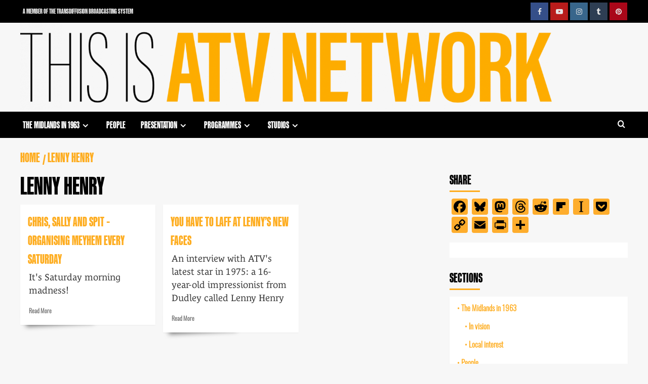

--- FILE ---
content_type: text/html; charset=UTF-8
request_url: http://associatedtelevision.network/tag/lenny-henry/
body_size: 19030
content:
<!doctype html>
<html lang="en-GB">

<head>
    <meta charset="UTF-8">
    <meta name="viewport" content="width=device-width, initial-scale=1">
    <link rel="profile" href="http://gmpg.org/xfn/11">
    
<!-- Author Meta Tags by Molongui Authorship, visit: https://wordpress.org/plugins/molongui-authorship/ -->
<!-- /Molongui Authorship -->

<meta name='robots' content='index, follow, max-image-preview:large, max-snippet:-1, max-video-preview:-1' />
<link rel='preload' href='https://fonts.googleapis.com/css?family=Source%2BSans%2BPro%3A400%2C700%7CLato%3A400%2C700&#038;subset=latin&#038;display=swap' as='style' onload="this.onload=null;this.rel='stylesheet'" type='text/css' media='all' crossorigin='anonymous'>
<link rel='preconnect' href='https://fonts.googleapis.com' crossorigin='anonymous'>
<link rel='preconnect' href='https://fonts.gstatic.com' crossorigin='anonymous'>

	<!-- This site is optimized with the Yoast SEO plugin v26.7 - https://yoast.com/wordpress/plugins/seo/ -->
	<title>Lenny Henry Archives - THIS IS ATV NETWORK from Transdiffusion</title>
	<link rel="canonical" href="https://associatedtelevision.network/tag/lenny-henry/" />
	<meta property="og:locale" content="en_GB" />
	<meta property="og:type" content="article" />
	<meta property="og:title" content="Lenny Henry Archives - THIS IS ATV NETWORK from Transdiffusion" />
	<meta property="og:url" content="https://associatedtelevision.network/tag/lenny-henry/" />
	<meta property="og:site_name" content="THIS IS ATV NETWORK from Transdiffusion" />
	<meta property="og:image" content="https://associatedtelevision.network/wp-content/uploads/2023/03/fallback-this-is-atv-network.jpg" />
	<meta property="og:image:width" content="1200" />
	<meta property="og:image:height" content="675" />
	<meta property="og:image:type" content="image/jpeg" />
	<meta name="twitter:card" content="summary_large_image" />
	<meta name="twitter:site" content="@transdiffusion" />
	<script type="application/ld+json" class="yoast-schema-graph">{"@context":"https://schema.org","@graph":[{"@type":"CollectionPage","@id":"https://associatedtelevision.network/tag/lenny-henry/","url":"https://associatedtelevision.network/tag/lenny-henry/","name":"Lenny Henry Archives - THIS IS ATV NETWORK from Transdiffusion","isPartOf":{"@id":"https://associatedtelevision.network/#website"},"primaryImageOfPage":{"@id":"https://associatedtelevision.network/tag/lenny-henry/#primaryimage"},"image":{"@id":"https://associatedtelevision.network/tag/lenny-henry/#primaryimage"},"thumbnailUrl":"https://associatedtelevision.network/wp-content/uploads/2024/03/2020splash-tiswas.jpg","breadcrumb":{"@id":"https://associatedtelevision.network/tag/lenny-henry/#breadcrumb"},"inLanguage":"en-GB"},{"@type":"ImageObject","inLanguage":"en-GB","@id":"https://associatedtelevision.network/tag/lenny-henry/#primaryimage","url":"https://associatedtelevision.network/wp-content/uploads/2024/03/2020splash-tiswas.jpg","contentUrl":"https://associatedtelevision.network/wp-content/uploads/2024/03/2020splash-tiswas.jpg","width":1170,"height":613},{"@type":"BreadcrumbList","@id":"https://associatedtelevision.network/tag/lenny-henry/#breadcrumb","itemListElement":[{"@type":"ListItem","position":1,"name":"Home","item":"https://associatedtelevision.network/"},{"@type":"ListItem","position":2,"name":"Lenny Henry"}]},{"@type":"WebSite","@id":"https://associatedtelevision.network/#website","url":"https://associatedtelevision.network/","name":"THIS IS ATV NETWORK from Transdiffusion","description":"ATV: The Entertainment Network 1955-1981 | ITV in the Midlands and London","publisher":{"@id":"https://associatedtelevision.network/#organization"},"potentialAction":[{"@type":"SearchAction","target":{"@type":"EntryPoint","urlTemplate":"https://associatedtelevision.network/?s={search_term_string}"},"query-input":{"@type":"PropertyValueSpecification","valueRequired":true,"valueName":"search_term_string"}}],"inLanguage":"en-GB"},{"@type":"Organization","@id":"https://associatedtelevision.network/#organization","name":"Transdiffusion Broadcasting System","alternateName":"TBS","url":"https://associatedtelevision.network/","logo":{"@type":"ImageObject","inLanguage":"en-GB","@id":"https://associatedtelevision.network/#/schema/logo/image/","url":"http://associatedtelevision.network/wp-content/uploads/2023/03/thisistransdiffusion.png","contentUrl":"http://associatedtelevision.network/wp-content/uploads/2023/03/thisistransdiffusion.png","width":512,"height":512,"caption":"Transdiffusion Broadcasting System"},"image":{"@id":"https://associatedtelevision.network/#/schema/logo/image/"},"sameAs":["https://www.facebook.com/transdiffusion","https://x.com/transdiffusion","https://www.instagram.com/transdiffusion/","https://www.pinterest.com/transdiffusion/","https://www.youtube.com/user/transdiffusion"]}]}</script>
	<!-- / Yoast SEO plugin. -->


<link rel='dns-prefetch' href='//static.addtoany.com' />
<link rel='dns-prefetch' href='//fonts.googleapis.com' />
<link rel='preconnect' href='https://fonts.googleapis.com' />
<link rel='preconnect' href='https://fonts.gstatic.com' />
<link rel="alternate" type="application/rss+xml" title="THIS IS ATV NETWORK from Transdiffusion &raquo; Feed" href="https://associatedtelevision.network/feed/" />
<link rel="alternate" type="application/rss+xml" title="THIS IS ATV NETWORK from Transdiffusion &raquo; Comments Feed" href="https://associatedtelevision.network/comments/feed/" />
<link rel="alternate" type="application/rss+xml" title="THIS IS ATV NETWORK from Transdiffusion &raquo; Lenny Henry Tag Feed" href="https://associatedtelevision.network/tag/lenny-henry/feed/" />
<style id='wp-img-auto-sizes-contain-inline-css' type='text/css'>
img:is([sizes=auto i],[sizes^="auto," i]){contain-intrinsic-size:3000px 1500px}
/*# sourceURL=wp-img-auto-sizes-contain-inline-css */
</style>
<style id='wp-block-library-inline-css' type='text/css'>
:root{--wp-block-synced-color:#7a00df;--wp-block-synced-color--rgb:122,0,223;--wp-bound-block-color:var(--wp-block-synced-color);--wp-editor-canvas-background:#ddd;--wp-admin-theme-color:#007cba;--wp-admin-theme-color--rgb:0,124,186;--wp-admin-theme-color-darker-10:#006ba1;--wp-admin-theme-color-darker-10--rgb:0,107,160.5;--wp-admin-theme-color-darker-20:#005a87;--wp-admin-theme-color-darker-20--rgb:0,90,135;--wp-admin-border-width-focus:2px}@media (min-resolution:192dpi){:root{--wp-admin-border-width-focus:1.5px}}.wp-element-button{cursor:pointer}:root .has-very-light-gray-background-color{background-color:#eee}:root .has-very-dark-gray-background-color{background-color:#313131}:root .has-very-light-gray-color{color:#eee}:root .has-very-dark-gray-color{color:#313131}:root .has-vivid-green-cyan-to-vivid-cyan-blue-gradient-background{background:linear-gradient(135deg,#00d084,#0693e3)}:root .has-purple-crush-gradient-background{background:linear-gradient(135deg,#34e2e4,#4721fb 50%,#ab1dfe)}:root .has-hazy-dawn-gradient-background{background:linear-gradient(135deg,#faaca8,#dad0ec)}:root .has-subdued-olive-gradient-background{background:linear-gradient(135deg,#fafae1,#67a671)}:root .has-atomic-cream-gradient-background{background:linear-gradient(135deg,#fdd79a,#004a59)}:root .has-nightshade-gradient-background{background:linear-gradient(135deg,#330968,#31cdcf)}:root .has-midnight-gradient-background{background:linear-gradient(135deg,#020381,#2874fc)}:root{--wp--preset--font-size--normal:16px;--wp--preset--font-size--huge:42px}.has-regular-font-size{font-size:1em}.has-larger-font-size{font-size:2.625em}.has-normal-font-size{font-size:var(--wp--preset--font-size--normal)}.has-huge-font-size{font-size:var(--wp--preset--font-size--huge)}.has-text-align-center{text-align:center}.has-text-align-left{text-align:left}.has-text-align-right{text-align:right}.has-fit-text{white-space:nowrap!important}#end-resizable-editor-section{display:none}.aligncenter{clear:both}.items-justified-left{justify-content:flex-start}.items-justified-center{justify-content:center}.items-justified-right{justify-content:flex-end}.items-justified-space-between{justify-content:space-between}.screen-reader-text{border:0;clip-path:inset(50%);height:1px;margin:-1px;overflow:hidden;padding:0;position:absolute;width:1px;word-wrap:normal!important}.screen-reader-text:focus{background-color:#ddd;clip-path:none;color:#444;display:block;font-size:1em;height:auto;left:5px;line-height:normal;padding:15px 23px 14px;text-decoration:none;top:5px;width:auto;z-index:100000}html :where(.has-border-color){border-style:solid}html :where([style*=border-top-color]){border-top-style:solid}html :where([style*=border-right-color]){border-right-style:solid}html :where([style*=border-bottom-color]){border-bottom-style:solid}html :where([style*=border-left-color]){border-left-style:solid}html :where([style*=border-width]){border-style:solid}html :where([style*=border-top-width]){border-top-style:solid}html :where([style*=border-right-width]){border-right-style:solid}html :where([style*=border-bottom-width]){border-bottom-style:solid}html :where([style*=border-left-width]){border-left-style:solid}html :where(img[class*=wp-image-]){height:auto;max-width:100%}:where(figure){margin:0 0 1em}html :where(.is-position-sticky){--wp-admin--admin-bar--position-offset:var(--wp-admin--admin-bar--height,0px)}@media screen and (max-width:600px){html :where(.is-position-sticky){--wp-admin--admin-bar--position-offset:0px}}

/*# sourceURL=wp-block-library-inline-css */
</style><style id='global-styles-inline-css' type='text/css'>
:root{--wp--preset--aspect-ratio--square: 1;--wp--preset--aspect-ratio--4-3: 4/3;--wp--preset--aspect-ratio--3-4: 3/4;--wp--preset--aspect-ratio--3-2: 3/2;--wp--preset--aspect-ratio--2-3: 2/3;--wp--preset--aspect-ratio--16-9: 16/9;--wp--preset--aspect-ratio--9-16: 9/16;--wp--preset--color--black: #000000;--wp--preset--color--cyan-bluish-gray: #abb8c3;--wp--preset--color--white: #ffffff;--wp--preset--color--pale-pink: #f78da7;--wp--preset--color--vivid-red: #cf2e2e;--wp--preset--color--luminous-vivid-orange: #ff6900;--wp--preset--color--luminous-vivid-amber: #fcb900;--wp--preset--color--light-green-cyan: #7bdcb5;--wp--preset--color--vivid-green-cyan: #00d084;--wp--preset--color--pale-cyan-blue: #8ed1fc;--wp--preset--color--vivid-cyan-blue: #0693e3;--wp--preset--color--vivid-purple: #9b51e0;--wp--preset--gradient--vivid-cyan-blue-to-vivid-purple: linear-gradient(135deg,rgb(6,147,227) 0%,rgb(155,81,224) 100%);--wp--preset--gradient--light-green-cyan-to-vivid-green-cyan: linear-gradient(135deg,rgb(122,220,180) 0%,rgb(0,208,130) 100%);--wp--preset--gradient--luminous-vivid-amber-to-luminous-vivid-orange: linear-gradient(135deg,rgb(252,185,0) 0%,rgb(255,105,0) 100%);--wp--preset--gradient--luminous-vivid-orange-to-vivid-red: linear-gradient(135deg,rgb(255,105,0) 0%,rgb(207,46,46) 100%);--wp--preset--gradient--very-light-gray-to-cyan-bluish-gray: linear-gradient(135deg,rgb(238,238,238) 0%,rgb(169,184,195) 100%);--wp--preset--gradient--cool-to-warm-spectrum: linear-gradient(135deg,rgb(74,234,220) 0%,rgb(151,120,209) 20%,rgb(207,42,186) 40%,rgb(238,44,130) 60%,rgb(251,105,98) 80%,rgb(254,248,76) 100%);--wp--preset--gradient--blush-light-purple: linear-gradient(135deg,rgb(255,206,236) 0%,rgb(152,150,240) 100%);--wp--preset--gradient--blush-bordeaux: linear-gradient(135deg,rgb(254,205,165) 0%,rgb(254,45,45) 50%,rgb(107,0,62) 100%);--wp--preset--gradient--luminous-dusk: linear-gradient(135deg,rgb(255,203,112) 0%,rgb(199,81,192) 50%,rgb(65,88,208) 100%);--wp--preset--gradient--pale-ocean: linear-gradient(135deg,rgb(255,245,203) 0%,rgb(182,227,212) 50%,rgb(51,167,181) 100%);--wp--preset--gradient--electric-grass: linear-gradient(135deg,rgb(202,248,128) 0%,rgb(113,206,126) 100%);--wp--preset--gradient--midnight: linear-gradient(135deg,rgb(2,3,129) 0%,rgb(40,116,252) 100%);--wp--preset--font-size--small: 13px;--wp--preset--font-size--medium: 20px;--wp--preset--font-size--large: 36px;--wp--preset--font-size--x-large: 42px;--wp--preset--spacing--20: 0.44rem;--wp--preset--spacing--30: 0.67rem;--wp--preset--spacing--40: 1rem;--wp--preset--spacing--50: 1.5rem;--wp--preset--spacing--60: 2.25rem;--wp--preset--spacing--70: 3.38rem;--wp--preset--spacing--80: 5.06rem;--wp--preset--shadow--natural: 6px 6px 9px rgba(0, 0, 0, 0.2);--wp--preset--shadow--deep: 12px 12px 50px rgba(0, 0, 0, 0.4);--wp--preset--shadow--sharp: 6px 6px 0px rgba(0, 0, 0, 0.2);--wp--preset--shadow--outlined: 6px 6px 0px -3px rgb(255, 255, 255), 6px 6px rgb(0, 0, 0);--wp--preset--shadow--crisp: 6px 6px 0px rgb(0, 0, 0);}:root { --wp--style--global--content-size: 740px;--wp--style--global--wide-size: 1200px; }:where(body) { margin: 0; }.wp-site-blocks > .alignleft { float: left; margin-right: 2em; }.wp-site-blocks > .alignright { float: right; margin-left: 2em; }.wp-site-blocks > .aligncenter { justify-content: center; margin-left: auto; margin-right: auto; }:where(.wp-site-blocks) > * { margin-block-start: 24px; margin-block-end: 0; }:where(.wp-site-blocks) > :first-child { margin-block-start: 0; }:where(.wp-site-blocks) > :last-child { margin-block-end: 0; }:root { --wp--style--block-gap: 24px; }:root :where(.is-layout-flow) > :first-child{margin-block-start: 0;}:root :where(.is-layout-flow) > :last-child{margin-block-end: 0;}:root :where(.is-layout-flow) > *{margin-block-start: 24px;margin-block-end: 0;}:root :where(.is-layout-constrained) > :first-child{margin-block-start: 0;}:root :where(.is-layout-constrained) > :last-child{margin-block-end: 0;}:root :where(.is-layout-constrained) > *{margin-block-start: 24px;margin-block-end: 0;}:root :where(.is-layout-flex){gap: 24px;}:root :where(.is-layout-grid){gap: 24px;}.is-layout-flow > .alignleft{float: left;margin-inline-start: 0;margin-inline-end: 2em;}.is-layout-flow > .alignright{float: right;margin-inline-start: 2em;margin-inline-end: 0;}.is-layout-flow > .aligncenter{margin-left: auto !important;margin-right: auto !important;}.is-layout-constrained > .alignleft{float: left;margin-inline-start: 0;margin-inline-end: 2em;}.is-layout-constrained > .alignright{float: right;margin-inline-start: 2em;margin-inline-end: 0;}.is-layout-constrained > .aligncenter{margin-left: auto !important;margin-right: auto !important;}.is-layout-constrained > :where(:not(.alignleft):not(.alignright):not(.alignfull)){max-width: var(--wp--style--global--content-size);margin-left: auto !important;margin-right: auto !important;}.is-layout-constrained > .alignwide{max-width: var(--wp--style--global--wide-size);}body .is-layout-flex{display: flex;}.is-layout-flex{flex-wrap: wrap;align-items: center;}.is-layout-flex > :is(*, div){margin: 0;}body .is-layout-grid{display: grid;}.is-layout-grid > :is(*, div){margin: 0;}body{padding-top: 0px;padding-right: 0px;padding-bottom: 0px;padding-left: 0px;}a:where(:not(.wp-element-button)){text-decoration: none;}:root :where(.wp-element-button, .wp-block-button__link){background-color: #32373c;border-width: 0;color: #fff;font-family: inherit;font-size: inherit;font-style: inherit;font-weight: inherit;letter-spacing: inherit;line-height: inherit;padding-top: calc(0.667em + 2px);padding-right: calc(1.333em + 2px);padding-bottom: calc(0.667em + 2px);padding-left: calc(1.333em + 2px);text-decoration: none;text-transform: inherit;}.has-black-color{color: var(--wp--preset--color--black) !important;}.has-cyan-bluish-gray-color{color: var(--wp--preset--color--cyan-bluish-gray) !important;}.has-white-color{color: var(--wp--preset--color--white) !important;}.has-pale-pink-color{color: var(--wp--preset--color--pale-pink) !important;}.has-vivid-red-color{color: var(--wp--preset--color--vivid-red) !important;}.has-luminous-vivid-orange-color{color: var(--wp--preset--color--luminous-vivid-orange) !important;}.has-luminous-vivid-amber-color{color: var(--wp--preset--color--luminous-vivid-amber) !important;}.has-light-green-cyan-color{color: var(--wp--preset--color--light-green-cyan) !important;}.has-vivid-green-cyan-color{color: var(--wp--preset--color--vivid-green-cyan) !important;}.has-pale-cyan-blue-color{color: var(--wp--preset--color--pale-cyan-blue) !important;}.has-vivid-cyan-blue-color{color: var(--wp--preset--color--vivid-cyan-blue) !important;}.has-vivid-purple-color{color: var(--wp--preset--color--vivid-purple) !important;}.has-black-background-color{background-color: var(--wp--preset--color--black) !important;}.has-cyan-bluish-gray-background-color{background-color: var(--wp--preset--color--cyan-bluish-gray) !important;}.has-white-background-color{background-color: var(--wp--preset--color--white) !important;}.has-pale-pink-background-color{background-color: var(--wp--preset--color--pale-pink) !important;}.has-vivid-red-background-color{background-color: var(--wp--preset--color--vivid-red) !important;}.has-luminous-vivid-orange-background-color{background-color: var(--wp--preset--color--luminous-vivid-orange) !important;}.has-luminous-vivid-amber-background-color{background-color: var(--wp--preset--color--luminous-vivid-amber) !important;}.has-light-green-cyan-background-color{background-color: var(--wp--preset--color--light-green-cyan) !important;}.has-vivid-green-cyan-background-color{background-color: var(--wp--preset--color--vivid-green-cyan) !important;}.has-pale-cyan-blue-background-color{background-color: var(--wp--preset--color--pale-cyan-blue) !important;}.has-vivid-cyan-blue-background-color{background-color: var(--wp--preset--color--vivid-cyan-blue) !important;}.has-vivid-purple-background-color{background-color: var(--wp--preset--color--vivid-purple) !important;}.has-black-border-color{border-color: var(--wp--preset--color--black) !important;}.has-cyan-bluish-gray-border-color{border-color: var(--wp--preset--color--cyan-bluish-gray) !important;}.has-white-border-color{border-color: var(--wp--preset--color--white) !important;}.has-pale-pink-border-color{border-color: var(--wp--preset--color--pale-pink) !important;}.has-vivid-red-border-color{border-color: var(--wp--preset--color--vivid-red) !important;}.has-luminous-vivid-orange-border-color{border-color: var(--wp--preset--color--luminous-vivid-orange) !important;}.has-luminous-vivid-amber-border-color{border-color: var(--wp--preset--color--luminous-vivid-amber) !important;}.has-light-green-cyan-border-color{border-color: var(--wp--preset--color--light-green-cyan) !important;}.has-vivid-green-cyan-border-color{border-color: var(--wp--preset--color--vivid-green-cyan) !important;}.has-pale-cyan-blue-border-color{border-color: var(--wp--preset--color--pale-cyan-blue) !important;}.has-vivid-cyan-blue-border-color{border-color: var(--wp--preset--color--vivid-cyan-blue) !important;}.has-vivid-purple-border-color{border-color: var(--wp--preset--color--vivid-purple) !important;}.has-vivid-cyan-blue-to-vivid-purple-gradient-background{background: var(--wp--preset--gradient--vivid-cyan-blue-to-vivid-purple) !important;}.has-light-green-cyan-to-vivid-green-cyan-gradient-background{background: var(--wp--preset--gradient--light-green-cyan-to-vivid-green-cyan) !important;}.has-luminous-vivid-amber-to-luminous-vivid-orange-gradient-background{background: var(--wp--preset--gradient--luminous-vivid-amber-to-luminous-vivid-orange) !important;}.has-luminous-vivid-orange-to-vivid-red-gradient-background{background: var(--wp--preset--gradient--luminous-vivid-orange-to-vivid-red) !important;}.has-very-light-gray-to-cyan-bluish-gray-gradient-background{background: var(--wp--preset--gradient--very-light-gray-to-cyan-bluish-gray) !important;}.has-cool-to-warm-spectrum-gradient-background{background: var(--wp--preset--gradient--cool-to-warm-spectrum) !important;}.has-blush-light-purple-gradient-background{background: var(--wp--preset--gradient--blush-light-purple) !important;}.has-blush-bordeaux-gradient-background{background: var(--wp--preset--gradient--blush-bordeaux) !important;}.has-luminous-dusk-gradient-background{background: var(--wp--preset--gradient--luminous-dusk) !important;}.has-pale-ocean-gradient-background{background: var(--wp--preset--gradient--pale-ocean) !important;}.has-electric-grass-gradient-background{background: var(--wp--preset--gradient--electric-grass) !important;}.has-midnight-gradient-background{background: var(--wp--preset--gradient--midnight) !important;}.has-small-font-size{font-size: var(--wp--preset--font-size--small) !important;}.has-medium-font-size{font-size: var(--wp--preset--font-size--medium) !important;}.has-large-font-size{font-size: var(--wp--preset--font-size--large) !important;}.has-x-large-font-size{font-size: var(--wp--preset--font-size--x-large) !important;}
/*# sourceURL=global-styles-inline-css */
</style>

<link rel='stylesheet' id='wpa-css-css' href='http://associatedtelevision.network/wp-content/plugins/honeypot/includes/css/wpa.css?ver=2.3.04' type='text/css' media='all' />
<link rel='stylesheet' id='mgl-css-css' href='http://associatedtelevision.network/wp-content/plugins/meow-gallery/app/style.min.css?ver=1767626430' type='text/css' media='all' />
<link rel='stylesheet' id='same-category-posts-css' href='http://associatedtelevision.network/wp-content/plugins/same-category-posts/same-category-posts.css?ver=818cda5dccf04c1ff260e855e9a62c1a' type='text/css' media='all' />
<link rel='stylesheet' id='covernews-google-fonts-css' href='https://fonts.googleapis.com/css?family=Source%2BSans%2BPro%3A400%2C700%7CLato%3A400%2C700&#038;subset=latin&#038;display=swap' type='text/css' media='all' />
<link rel='stylesheet' id='covernews-icons-css' href='http://associatedtelevision.network/wp-content/themes/covernews/assets/icons/style.css?ver=818cda5dccf04c1ff260e855e9a62c1a' type='text/css' media='all' />
<link rel='stylesheet' id='bootstrap-css' href='http://associatedtelevision.network/wp-content/themes/covernews/assets/bootstrap/css/bootstrap.min.css?ver=818cda5dccf04c1ff260e855e9a62c1a' type='text/css' media='all' />
<link rel='stylesheet' id='covernews-style-css' href='http://associatedtelevision.network/wp-content/themes/covernews/style.min.css?ver=5.5.5' type='text/css' media='all' />
<link rel='stylesheet' id='slb_core-css' href='http://associatedtelevision.network/wp-content/plugins/simple-lightbox/client/css/app.css?ver=2.9.4' type='text/css' media='all' />
<link rel='stylesheet' id='molongui-authorship-box-css' href='http://associatedtelevision.network/wp-content/plugins/molongui-authorship/assets/css/author-box.af84.min.css?ver=5.2.6' type='text/css' media='all' />
<style id='molongui-authorship-box-inline-css' type='text/css'>
:root{ --m-a-box-bp: 600px; --m-a-box-bp-l: 599px; }.m-a-box {margin-top:20px !important;margin-right:0 !important;margin-bottom:20px !important;margin-left:0 !important;} .m-a-box-header {margin-bottom:20px;} .m-a-box-header > :first-child,  .m-a-box-header a.m-a-box-header-url {font-size:28px;text-transform:none;text-align:left;color:#000000;} .m-a-box-container {padding-top:0;padding-right:0;padding-bottom:0;padding-left:0;border-style:solid;border-top-width:0;border-right-width:0;border-bottom-width:0;border-left-width:0;border-color:#adadad;background-color:#efefef;box-shadow:0 0 0 0  ;} .m-a-box-avatar img,  .m-a-box-avatar div[data-avatar-type="acronym"] {border-style:solid;border-width:2px;border-color:#bfbfbf;} .m-a-box-name *  {font-size:36px;text-transform:none;text-align:left;color:inherit !important;} .m-a-box-container .m-a-box-content.m-a-box-profile .m-a-box-data .m-a-box-name * {text-align:left;} .m-a-box-content.m-a-box-profile .m-a-box-data .m-a-box-meta {text-align:left;} .m-a-box-content.m-a-box-profile .m-a-box-data .m-a-box-meta * {font-size:12px;text-transform:none;color:inherit;} .m-a-box-bio > * {font-size:20px;line-height:24px;text-transform:normal;text-align:justify;color:inherit;} .m-icon-container {background-color: inherit; border-color: inherit; color: #999999 !important;font-size:20px;} .m-a-box-related-entry-title,  .m-a-box-related-entry-title a {font-size:14px;text-transform:none;font-style:inherit;}
/*# sourceURL=molongui-authorship-box-inline-css */
</style>
<link rel='stylesheet' id='addtoany-css' href='http://associatedtelevision.network/wp-content/plugins/add-to-any/addtoany.min.css?ver=1.16' type='text/css' media='all' />
<style id='addtoany-inline-css' type='text/css'>
@media screen and (max-width:1400px){
.a2a_floating_style.a2a_vertical_style{display:none;}
}
/*# sourceURL=addtoany-inline-css */
</style>
<script type="text/javascript" id="addtoany-core-js-before">
/* <![CDATA[ */
window.a2a_config=window.a2a_config||{};a2a_config.callbacks=[];a2a_config.overlays=[];a2a_config.templates={};a2a_localize = {
	Share: "Share",
	Save: "Save",
	Subscribe: "Subscribe",
	Email: "Email",
	Bookmark: "Bookmark",
	ShowAll: "Show All",
	ShowLess: "Show less",
	FindServices: "Find service(s)",
	FindAnyServiceToAddTo: "Instantly find any service to add to",
	PoweredBy: "Powered by",
	ShareViaEmail: "Share via email",
	SubscribeViaEmail: "Subscribe via email",
	BookmarkInYourBrowser: "Bookmark in your browser",
	BookmarkInstructions: "Press Ctrl+D or \u2318+D to bookmark this page",
	AddToYourFavorites: "Add to your favourites",
	SendFromWebOrProgram: "Send from any email address or email program",
	EmailProgram: "Email program",
	More: "More&#8230;",
	ThanksForSharing: "Thanks for sharing!",
	ThanksForFollowing: "Thanks for following!"
};

a2a_config.callbacks.push({ready: function(){var d=document;function a(){var c,e=d.createElement("div");e.innerHTML="<div class=\"a2a_kit a2a_kit_size_32 a2a_floating_style a2a_vertical_style\" data-a2a-scroll-show=\"800,1600\" style=\"margin-left:-75px;top:125px;background-color:transparent;\"><a class=\"a2a_button_facebook\"><\/a><a class=\"a2a_button_bluesky\"><\/a><a class=\"a2a_button_mastodon\"><\/a><a class=\"a2a_button_threads\"><\/a><a class=\"a2a_button_reddit\"><\/a><a class=\"a2a_button_flipboard\"><\/a><a class=\"a2a_button_instapaper\"><\/a><a class=\"a2a_button_pocket\"><\/a><a class=\"a2a_button_copy_link\"><\/a><a class=\"a2a_button_email\"><\/a><a class=\"a2a_button_printfriendly\"><\/a><a class=\"a2a_dd addtoany_share_save addtoany_share\" href=\"https:\/\/www.addtoany.com\/share\"><\/a><\/div>";c=d.querySelector(".entry-content");if(c)c.appendChild(e.firstChild);a2a.init("page");}if("loading"!==d.readyState)a();else d.addEventListener("DOMContentLoaded",a,false);}});
a2a_config.callbacks.push({ready:function(){document.querySelectorAll(".a2a_s_undefined").forEach(function(emptyIcon){emptyIcon.parentElement.style.display="none";})}});
a2a_config.icon_color="#fead2d,#000000";

//# sourceURL=addtoany-core-js-before
/* ]]> */
</script>
<script type="text/javascript" defer src="https://static.addtoany.com/menu/page.js" id="addtoany-core-js"></script>
<script type="text/javascript" src="http://associatedtelevision.network/wp-includes/js/jquery/jquery.min.js?ver=3.7.1" id="jquery-core-js"></script>
<script type="text/javascript" src="http://associatedtelevision.network/wp-includes/js/jquery/jquery-migrate.min.js?ver=3.4.1" id="jquery-migrate-js"></script>
<script type="text/javascript" defer src="http://associatedtelevision.network/wp-content/plugins/add-to-any/addtoany.min.js?ver=1.1" id="addtoany-jquery-js"></script>
<link rel="https://api.w.org/" href="https://associatedtelevision.network/wp-json/" /><link rel="alternate" title="JSON" type="application/json" href="https://associatedtelevision.network/wp-json/wp/v2/tags/469" /><link rel="EditURI" type="application/rsd+xml" title="RSD" href="https://associatedtelevision.network/xmlrpc.php?rsd" />

            <style>
                .molongui-disabled-link
                {
                    border-bottom: none !important;
                    text-decoration: none !important;
                    color: inherit !important;
                    cursor: inherit !important;
                }
                .molongui-disabled-link:hover,
                .molongui-disabled-link:hover span
                {
                    border-bottom: none !important;
                    text-decoration: none !important;
                    color: inherit !important;
                    cursor: inherit !important;
                }
            </style>
                    <style type="text/css">
                        .site-title,
            .site-description {
                position: absolute;
                clip: rect(1px, 1px, 1px, 1px);
                display: none;
            }

                    .elementor-template-full-width .elementor-section.elementor-section-full_width > .elementor-container,
        .elementor-template-full-width .elementor-section.elementor-section-boxed > .elementor-container{
            max-width: 1200px;
        }
        @media (min-width: 1600px){
            .elementor-template-full-width .elementor-section.elementor-section-full_width > .elementor-container,
            .elementor-template-full-width .elementor-section.elementor-section-boxed > .elementor-container{
                max-width: 1600px;
            }
        }
        
        .align-content-left .elementor-section-stretched,
        .align-content-right .elementor-section-stretched {
            max-width: 100%;
            left: 0 !important;
        }


        </style>
        <link rel="icon" href="https://associatedtelevision.network/wp-content/uploads/2021/07/cropped-atv-favicon-32x32.png" sizes="32x32" />
<link rel="icon" href="https://associatedtelevision.network/wp-content/uploads/2021/07/cropped-atv-favicon-192x192.png" sizes="192x192" />
<link rel="apple-touch-icon" href="https://associatedtelevision.network/wp-content/uploads/2021/07/cropped-atv-favicon-180x180.png" />
<meta name="msapplication-TileImage" content="https://associatedtelevision.network/wp-content/uploads/2021/07/cropped-atv-favicon-270x270.png" />
		<style type="text/css" id="wp-custom-css">
			@import url("https://use.typekit.net/taq6kky.css");

/* Global settings */ 
.entry-content {hyphens: none;}
.edit-link {display:none;}
.nav-previous {display:none;}
.nav-next {display:none;}
h1 {text-align:left !important;}
#csbwfs-st {display:none;}
.search-submit {background-color:#FEAD20 !important;}
#scroll-up {background-color:#FEAD20 !important;} 
p {font-family: "lemonde-courrier", serif !important; font-size:14pt;} 
.site-branding {width:83vw !important;}
.theChampSharingArrow, .theChampPullOut {display:none;}
.author-links {text-transform: uppercase;} 
.source {text-align:right;font-family: oswald, sans-serif !important; font-weight: 700 !important;}
.source::before {content:"➽  ";}
.headline {font-family: kaneda-gothic, sans-serif !important; font-weight: 700; font-size:25pt; text-transform: uppercase;letter-spacing: 0.05em;}
.entry-content li {font-family: "lemonde-courrier", serif !important; font-size:14pt;}
p {line-height:1.4;margin-bottom:18px !important;}
li {line-height:1.4;}

/* Tidy post meta */
.author-links {text-transform:uppercase;}
.posts-date::before {content:"Published on" !important;}
.posts-author::after {content:" ／";padding-left:5px;}
.posts-author::before {content:"Source:";font-family:oswald, sans-serif;}
.aft-comment-count {display:none !important;}
.posts-date::after {content:" ";}
.fa-user-circle {display:none;}
.fa-clock {display:none;} 
.post-thumbnail {padding-bottom:50px !important;}

/* Header area */

.masthead-banner {padding-top:0px; padding-bottom:3px;}
h1, h2, h3, h4, h5 {font-family: kaneda-gothic, sans-serif !important; font-weight: 700; text-transform: uppercase;}
.top-masthead {background-color:black !important;}
#top-menu a {font-family: kaneda-gothic, sans-serif !important; font-weight: 700 !important; text-transform: uppercase; margin-left:5px;font-size:11pt !important;}
nav#site-navigation {background-color:black !important; margin-top:-3px !important;}
#primary-menu a {font-family: kaneda-gothic, sans-serif !important; font-weight: 700 !important; text-transform: uppercase; margin-left:5px;} 

/* Force into house colours */ 

.primary-color {background-color:#FEAD20 !important;}
.header-after::after {background:#FEAD20 !important}
.widget-title span::after {background:#FEAD20 !important;}
.secondary-footer {background:#FEAD20 !important;}
.figure-categories .cat-links a.covernews-categories {background:#FEAD20 !important;}
h3.related-title::before {background:#FEAD20 !important;}

/* Front page */  

.fp-cat {font-size:40pt !important;}
.fp-cat a {text-decoration:none !important; color:#FEAD20 !important;}
.fp-cat::after {content:" ➤";}
.header-after {font-size:30pt !important;}
.figure-categories {display:none;}
.posts-slider {margin-top:25px;}
.posts-carousel {margin-top:25px;}
.textwidget {padding-top:50px !important; padding-bottom:10px;}
.textwidget a {font-family: kaneda-gothic, sans-serif !important;}
.exclusive-posts {font-family: kaneda-gothic, sans-serif !important;}
.slide-title a {font-family: kaneda-gothic, sans-serif !important;}
.post-description {font-family: oswald, sans-serif !important; margin-left:2px;}

/* Category pages */

.article-title a {font-family: kaneda-gothic, sans-serif !important;}
.spotlight-post::before {z-index: -1; position: absolute; content: ""; bottom: 15px; left: 10px; width: 50%; top: 80%; max-width:300px; background: #777; -webkit-box-shadow: 0 15px 10px #777; -moz-box-shadow: 0 15px 10px #777; box-shadow: 0 15px 10px #777; -webkit-transform: rotate(-3deg); -moz-transform: rotate(-3deg); -o-transform: rotate(-3deg); -ms-transform: rotate(-3deg); transform: rotate(-3deg);}
h1.page-title {font-family: kaneda-gothic, sans-serif !important; font-weight: 700 !important; font-size:75pt;}

/* Content pages */

h1.entry-title {font-family: kaneda-gothic, sans-serif !important; font-weight: 700 !important; font-size: 5vw !important; line-height:0.9; padding-top:30px;}
h1.entry-title {padding-bottom:30px !important; padding-left:20px;}
.post-excerpt p {font-style: normal !important; font-family: oswald, sans-serif !important; text-align:left;padding-top:20px; margin-bottom: 20px !important; padding-left:30px;}
.gallery .gallery-caption {position: relative !important; background-color:white; color:black; font-family: oswald, sans-serif !important; margin-left:-5px; font-size:11pt !important;}
.gallery-caption {padding-bottom:50px !important;}
.wp-caption-text {font-family: oswald, sans-serif !important; font-size:11pt;text-align:left;padding-left:15px;color:black;}
.entry-content {text-align:justify;}
.tags-links {display:none;}
.grid-item-metadata {display:none;}
.alignright {padding-top:8px;}
.entry-content {padding-top:0px; margin-top:0px;}
.sharedaddy {display:none;}
.posts-date {font-family: oswald, sans-serif !important;}
.author-links {margin-left:30px; margin-top:200px;} 
.rt-reading-time {font-family: kaneda-gothic, sans-serif !important; font-weight: 700 !important;padding-bottom:20px; padding-top:20px;text-transform:uppercase; background-color:#FEAD20; padding-right:30px;margin-bottom:40px; margin-left:-15px !important; margin-right:-15px; color:#fff;text-align:right;}
.ctaText, .postTitle {font-family: kaneda-gothic, sans-serif !important; font-weight: 700 !important; text-decoration:none !important;}
[class^='u'] {margin-bottom:40px;margin-top:40px;}

.tbsauthor {background-color:#efefef;padding:25px; border-bottom: 5px solid #FEAD20;margin-bottom:20px;}
.m-a-box-container {border-bottom: 5px solid #FEAD20 !important;}
hr.commentary {
    overflow: visible; /* For IE */
    padding: 0;
    border: none;
    border-top: 5px dotted #FEAD20;
    color: #FEAD20;
	  background-color: white;
	  margin-bottom:50px;
}

.m-a-box-headline {padding-top:50px;}

p > a {font-family: "lemonde-courrier", serif !important; font-weight: 700 !important; text-decoration:none !important; color:#FEAD20 !important;}

/* Content pages */
.header-after {font-size:10pt !important;}
.rsswidget {font-family: kaneda-gothic, sans-serif !important; font-weight: 700 !important;}
.tdih {border:none; padding:0; margin:0;}
.tdih_event_type {font-family: kaneda-gothic, sans-serif !important; font-weight: 700 !important; text-transform:uppercase;}
blockquote {font-size:14pt; font-weight:bold;width:90%;margin-left:5%}
blockquote::before {font-size:40pt !important; font-family: kaneda-gothic, sans-serif !important; font-style: normal;}
blockquote p {font-family: kaneda-gothic, sans-serif !important; font-style: normal; text-align: justify; text-align-last: center; line-height:1.3em;font-size:25pt;}
.same-category-post-current {padding-left:10%;}

/* Archive pages */ 
.archive-description {padding-bottom:20px;margin-bottom:20px;}

/* Pad out images */
.aligncenter {padding-top:50px; padding-bottom:30px;}

/* Media */
.jp-carousel-titleanddesc-title {display:none;}
[id^='mep_'] {border-bottom: 5px solid #FEAD20; margin-top:40px; margin-bottom:8px;}
iframe {margin-top:40px; margin-bottom:30px; width:100%;}
.gallery-size-full {padding-top:40px !important;padding-bottom:40px !important;}
.tiled-gallery {padding-top:40px !important;padding-bottom:40px !important;}
.tiled-gallery-item .tiled-gallery-caption { overflow: overlay; text-overflow: inherit; white-space: normal; text-indent: 0; padding-left: 20px; padding-right:20px; width:90%; text-align:center;}
.custom-html-widget iframe {margin-top:-50px !important;}
.widget_media_image {width:325px;}

/* Links */

.article-title a:link {color: #FEAD20 !important;}
.article-title a:visited {color: #cb8a19 !important;}
.article-title a:hover {color: #000 !important; text-decoration:none;}
.article-title a:active {color: #FEAD20 !important;}

.fp-cat a:link {color: #FEAD20 !important;}
.fp-cat a:visited {color: #cb8a19 !important;}
.fp-cat a:hover {color: #000 !important;}
.fp-cat a:active {color: #FEAD20 !important;}

.article-title a:link {color: #FEAD20 !important;}
.article-title a:visited {color: #cb8a19 !important;}
.article-title a:hover {color: #000 !important; text-decoration:none;}
.article-title a:active {color: #FEAD20 !important;} 

.textwidget a:link {color: #FEAD20 !important;}
.textwidget a:visited {color: #cb8a19 !important;}
.textwidget a:hover {color: #000 !important;}
.textwidget a:active {color: #FEAD20 !important;}

a:link.rsswidget {color: #FEAD20 !important;}
a:visited.rsswidget {color: #cb8a19 !important;}
a:hover.rsswidget {color: #fff !important; text-decoration:none;}
a:active.rsswidget {color: #FEAD20 !important;}

.tagcloud a:link {text-decoration:none; font-family: oswald, sans-serif;}
.tagcloud a:visited {text-decoration:none; font-family: oswald, sans-serif;}
.tagcloud a:hover {text-decoration:none; font-family: oswald, sans-serif;}
.tagcloud a:active {text-decoration:none; font-family: oswald, sans-serif;}

.breadcrumbs a:link {color: #FEAD20 !important;font-family: kaneda-gothic, sans-serif;}
.breadcrumbs a:visited {color: #cb8a19 !important;font-family: kaneda-gothic, sans-serif;}
.breadcrumbs a:hover {color: #000 !important;font-family: kaneda-gothic, sans-serif;}
.breadcrumbs a:active {color: #FEAD20 !important;font-family: kaneda-gothic, sans-serif;}

.posts-author a:link {color: #FEAD20 !important; font-family: oswald, sans-serif;}
.posts-author a:visited {color: #cb8a19 !important; font-family: oswald, sans-serif;}
.posts-author a:hover {color: #000 !important;text-decoration:none;font-family: oswald, sans-serif;}
.posts-author a:active {color: #FEAD20 !important; font-family: oswald, sans-serif;}

a:link.post-title {color: #FEAD20 !important;}
a:visited.post-title {color: #cb8a19 !important;}
a:hover.post-title {color: #fff !important; text-decoration:none;}
a:active.post-title {color: #FEAD20 !important;}

#menu-main a:link {color: #FEAD20 !important; font-family: oswald, sans-serif;}
#menu-main a:visited {color: #cb8a19 !important; font-family: oswald, sans-serif;}
#menu-main a:hover {color: #000 !important;text-decoration:none;}
#menu-main a:active {color: #FEAD20 !important; font-family: oswald, sans-serif;}

#top-menu a {font-family: oswald, sans-serif; font-size:20px; font-weight:bold;}

#primary-menu a {font-family: oswald, sans-serif; font-size:20px; font-weight:bold;}

#menu-top-menu a:link {color: #FEAD20 !important; font-family: oswald, sans-serif; font-size:15px; font-weight:bold;}
#menu-top-menu a:link::before {content:"• ";}
#menu-top-menu a:visited {color: #cb8a19 !important; font-family: oswald, sans-serif; font-size:15px; font-weight:bold;}
#menu-top-menu a:hover {color: #000 !important;text-decoration:none; font-family: oswald, sans-serif; font-size:15px; font-weight:bold;}
#menu-top-menu a:active {color: #FEAD20 !important; font-family: oswald, sans-serif; font-size:15px; font-weight:bold;}

#menu-more-alpha a:link {color: #FEAD2D !important;}
#menu-more-alpha a:visited {color: #cb8a19 !important;}
#menu-more-alpha a:hover {color: #000 !important;text-decoration:none;}
#menu-more-alpha a:active {color: #2D7EFE !important;}

ul a:link {color: #FEAD20 !important; font-family: oswald, sans-serif; font-size:15px; font-weight:bold;}
ul a:visited {color: #cb8a19 !important; font-family: oswald, sans-serif; font-size:15px; font-weight:bold;}
ul a:hover {color: #000 !important; text-decoration:none; font-family: oswald, sans-serif; font-size:15px; font-weight:bold;}
ul a:active {color: #FEAD20 !important; font-family: oswald, sans-serif; font-size:15px; font-weight:bold;}

.menu a:link {color: #fff !important; font-family: oswald, sans-serif; font-size:15px; font-weight:bold;}
.menu a:visited {color: #fff !important; font-family: oswald, sans-serif; font-size:15px; font-weight:bold;}
.menu a:hover {color: #cb8a19 !important;text-decoration:none; font-family: oswald, sans-serif; font-size:15px; font-weight:bold;}
.menu a:active {color: #FEAD20 !important; font-family: oswald, sans-serif; font-size:15px; font-weight:bold;}

.sub-menu a:link {color: #fff !important;}
.sub-menu a:visited {color: #fff !important;}
.sub-menu a:hover {color: #cb8a19 !important;text-decoration:none;}
.sub-menu a:active {color: #FEAD20 !important;}

li.same-category-post-item a:hover {color: #000 !important; text-decoration:none; font-family: oswald, sans-serif; font-size:15px; font-weight:bold;}

.same-category-post-item a:link::before {content:"• ";}

#menu-main-menu a:link {color: #FEAD20 !important;}
#menu-main-menu a:visited {color: #6c7c2a !important;}
#menu-main-menu a:hover {color: #000 !important; text-decoration:none;}
#menu-main-menu a:active {color: #FEAD20 !important;}

/* Video */

.fluid-width-video-wrapper {overflow: none;margin-bottom:80px;}
.fluid-width-video-wrapper::after {content:"";clear:both;}

/* Meow Galleries */

.mgl-caption p {font-family: oswald, sans-serif !important; font-size:11pt !important;text-align:left;padding-left:15px;}
.mgl-caption p::before {content:"▲ " !important; color:#FEAD20 !important;}
.mgl-justified-container {padding-top:35px;padding-bottom:35px;}

/* Tidying up */

.primary-footer h2 {color:white;} 
.m-a-box {padding-bottom:40px;}
.m-a-box-header-title {text-transform:uppercase;}
.m-a-box-name-url {text-transform:uppercase !important;}
.addtoany_content_bottom {padding-left:30px;}
.textwidget h1 > a {text-decoration: none !important;}
.rt-reading-time {margin-bottom:75px;}
.firstpara {font-size:larger;margin-bottom:25px;}
.wp-caption-text::before {content:"▲ " !important; color:#FEAD20 !important;}
.rssSummary {font-family: oswald, sans-serif; font-size:smaller;}
#submit {font-family: oswald, sans-serif; font-size:smaller; background-color:#FEAD20; text-transform:uppercase;}
.widget-area {margin-bottom:38px;}
.byline {text-align:center !important; margin-bottom:35px;}
h5 {margin-top:30px;}
.post-thumbnail {padding-bottom:35px;}
.widget_media_image {padding-bottom:20px;}
.breadcrumb-trail a {font-size:20pt !important;}
h3.article-title {font-size:20pt !important;}
.promotionspace {padding-bottom:25px;}
h3.related-title {font-size:20pt !important; margin-bottom:none !important;}
h2.widget-title span {font-size:20pt !important;}

address {padding-left:3px; font-size: 12pt; text-align:left;margin-bottom:0px;font-style: normal;}
a.tbs-tele {padding-left:3px; font-size: 12pt !important; text-align:left;margin-bottom:0px;font-style: normal;text-decoration:none !important;}
p.tbs-issn {padding-left:3px; font-size: 12pt; text-align:left;margin-bottom:0px;font-style: normal;}

.intro {width:70%;margin:auto;}

/* Pullquotes */
#aside-pullquote {width:25%;float:right;padding:20px;margin-top:10px;margin-left:50px;margin-bottom:10px; background: url(https://associatedtelevision.network/wp-content/uploads/2025/01/quotes.png) top left no-repeat;}

.p-pullquote {font-family: fairplex-narrow, serif;color:black;font-size:16pt;text-align:right;line-height:1.1;margin-top:15px;font-weight:bold;}

/* On mobile */ 

@media screen and (max-width: 699px) {
	
	.wp-caption-text {line-height:1.3 !important;}
  .byline::after {content:"" !important;}
	.alignleft {display:block; margin-left: 10% !important; margin-right: 12%;}
	.entry-content {text-align:left; font-size:13pt; line-height:1.4;}
	abbr[title]:hover::after {content: ' [' attr(title) ']'; font-style: italic;}
	dfn[title]:hover::after {content: ' [' attr(title) '] '; font-style: italic;}
	.mgl-justified-container {margin-left:0px !important;margin-bottom:35px;}

}

/* Annual results tables */

.atvresults-table {font-family: "lemonde-courrier", serif !important; font-size:14pt;}
.atvresults-table td {border:none !important;}
.atvresults-table th {border:none !important;} 
.atvresults-table td > em, th > em {color:#aaa !important;}

h2 {display:inline !important;}
h2::after{content: "\a";white-space: pre;line-height:1.8}
h3 {display:inline !important;}
h3::after{content: "\a";white-space: pre;line-height:1.4}

/* Boxouts */
#results-boxout-right {display:block !important;width:300px; float:right; border:2px #f2b14c solid; padding:0 20px 20px 20px;margin:10px 0px 10px 30px;background-color:#eee;box-shadow: 0 10px 10px #ccc;}

#results-boxout-right p {font-size:14px !important;line-height:1.2; text-align:left;} 

#results-boxout-left {display:block !important;width:300px; float:left; border:2px #f2b14c solid; padding:0 20px 20px 20px;margin:10px 30px 10px 0;background-color:#eee;box-shadow: 0 10px 10px #ccc;}

#results-boxout-left p {font-size:14px !important;line-height:1.2; text-align:left;} 

#results-boxout-full {display:block !important;width:95%; border:2px #f2b14c solid; padding:20px 20px 20px 20px;margin:30px 30px 30px 30px;background-color:#eee;box-shadow: 0 10px 10px #ccc;}

#results-boxout-full p {font-size:14px !important;line-height:1.2; text-align:left;} 

.results-banner {padding-top:25px !important;}

/* Editorial */
.ed {font-style:italic;opacity: 0.5;letter-spacing: -1px;}

/* Sorry we can't help */

.comment-form-comment::after {content:" All comments are pre-moderated. We cannot help you find old programmes.";}		</style>
		</head>

<body class="archive tag tag-lenny-henry tag-469 wp-custom-logo wp-embed-responsive wp-theme-covernews hfeed default-content-layout archive-layout-grid default aft-container-default aft-main-banner-slider-editors-picks-trending header-image-default align-content-left aft-and">
    
    
    <div id="page" class="site">
        <a class="skip-link screen-reader-text" href="#content">Skip to content</a>

        <div class="header-layout-1">
      <div class="top-masthead">

      <div class="container">
        <div class="row">
                      <div class="col-xs-12 col-sm-12 col-md-8 device-center">
              
              <div class="top-navigation"><ul id="top-menu" class="menu"><li id="menu-item-762" class="menu-item menu-item-type-custom menu-item-object-custom menu-item-762"><a href="https://www.transdiffusion.org/">A MEMBER OF THE TRANSDIFFUSION BROADCASTING SYSTEM</a></li>
</ul></div>            </div>
                                <div class="col-xs-12 col-sm-12 col-md-4 pull-right">
              <div class="social-navigation"><ul id="social-menu" class="menu"><li id="menu-item-770" class="menu-item menu-item-type-custom menu-item-object-custom menu-item-770"><a href="https://www.facebook.com/transdiffusion"><span class="screen-reader-text">Facebook</span></a></li>
<li id="menu-item-771" class="menu-item menu-item-type-custom menu-item-object-custom menu-item-771"><a href="https://www.youtube.com/user/transdiffusion"><span class="screen-reader-text">YouTube</span></a></li>
<li id="menu-item-1245" class="menu-item menu-item-type-custom menu-item-object-custom menu-item-1245"><a href="https://www.instagram.com/transdiffusion/"><span class="screen-reader-text">Instagram</span></a></li>
<li id="menu-item-1246" class="menu-item menu-item-type-custom menu-item-object-custom menu-item-1246"><a href="https://transdiffusion.tumblr.com/"><span class="screen-reader-text">Tumblr</span></a></li>
<li id="menu-item-1383" class="menu-item menu-item-type-custom menu-item-object-custom menu-item-1383"><a href="https://www.pinterest.com/transdiffusion/"><span class="screen-reader-text">Pinterest</span></a></li>
</ul></div>            </div>
                  </div>
      </div>
    </div> <!--    Topbar Ends-->
    <header id="masthead" class="site-header">
        <div class="masthead-banner " >
      <div class="container">
        <div class="row">
          <div class="col-md-4">
            <div class="site-branding">
              <a href="https://associatedtelevision.network/" class="custom-logo-link" rel="home"><img width="1600" height="268" src="https://associatedtelevision.network/wp-content/uploads/2023/03/this-is-atv-network.png" class="custom-logo" alt="THIS IS ATV NETWORK from Transdiffusion" decoding="async" fetchpriority="high" srcset="https://associatedtelevision.network/wp-content/uploads/2023/03/this-is-atv-network.png 1600w, https://associatedtelevision.network/wp-content/uploads/2023/03/this-is-atv-network-300x50.png 300w, https://associatedtelevision.network/wp-content/uploads/2023/03/this-is-atv-network-1170x196.png 1170w, https://associatedtelevision.network/wp-content/uploads/2023/03/this-is-atv-network-768x129.png 768w, https://associatedtelevision.network/wp-content/uploads/2023/03/this-is-atv-network-1536x257.png 1536w, https://associatedtelevision.network/wp-content/uploads/2023/03/this-is-atv-network-1024x172.png 1024w, https://associatedtelevision.network/wp-content/uploads/2023/03/this-is-atv-network-720x121.png 720w, https://associatedtelevision.network/wp-content/uploads/2023/03/this-is-atv-network-675x113.png 675w" sizes="(max-width: 1600px) 100vw, 1600px" loading="lazy" /></a>                <p class="site-title font-family-1">
                  <a href="https://associatedtelevision.network/" rel="home">THIS IS ATV NETWORK from Transdiffusion</a>
                </p>
              
                              <p class="site-description">ATV: The Entertainment Network 1955-1981 | ITV in the Midlands and London</p>
                          </div>
          </div>
          <div class="col-md-8">
                      </div>
        </div>
      </div>
    </div>
    <nav id="site-navigation" class="main-navigation">
      <div class="container">
        <div class="row">
          <div class="kol-12">
            <div class="navigation-container">

              <div class="main-navigation-container-items-wrapper">

                <span class="toggle-menu">
                  <a
                    href="#"
                    class="aft-void-menu"
                    role="button"
                    aria-label="Toggle Primary Menu"
                    aria-controls="primary-menu" aria-expanded="false">
                    <span class="screen-reader-text">Primary Menu</span>
                    <i class="ham"></i>
                  </a>
                </span>
                <span class="af-mobile-site-title-wrap">
                  <a href="https://associatedtelevision.network/" class="custom-logo-link" rel="home"><img width="1600" height="268" src="https://associatedtelevision.network/wp-content/uploads/2023/03/this-is-atv-network.png" class="custom-logo" alt="THIS IS ATV NETWORK from Transdiffusion" decoding="async" srcset="https://associatedtelevision.network/wp-content/uploads/2023/03/this-is-atv-network.png 1600w, https://associatedtelevision.network/wp-content/uploads/2023/03/this-is-atv-network-300x50.png 300w, https://associatedtelevision.network/wp-content/uploads/2023/03/this-is-atv-network-1170x196.png 1170w, https://associatedtelevision.network/wp-content/uploads/2023/03/this-is-atv-network-768x129.png 768w, https://associatedtelevision.network/wp-content/uploads/2023/03/this-is-atv-network-1536x257.png 1536w, https://associatedtelevision.network/wp-content/uploads/2023/03/this-is-atv-network-1024x172.png 1024w, https://associatedtelevision.network/wp-content/uploads/2023/03/this-is-atv-network-720x121.png 720w, https://associatedtelevision.network/wp-content/uploads/2023/03/this-is-atv-network-675x113.png 675w" sizes="(max-width: 1600px) 100vw, 1600px" loading="lazy" /></a>                  <p class="site-title font-family-1">
                    <a href="https://associatedtelevision.network/" rel="home">THIS IS ATV NETWORK from Transdiffusion</a>
                  </p>
                </span>
                <div class="menu main-menu"><ul id="primary-menu" class="menu"><li id="menu-item-55" class="menu-item menu-item-type-taxonomy menu-item-object-category menu-item-has-children menu-item-55"><a href="https://associatedtelevision.network/category/midlands/">The Midlands in 1963</a>
<ul class="sub-menu">
	<li id="menu-item-1501" class="menu-item menu-item-type-taxonomy menu-item-object-category menu-item-1501"><a href="https://associatedtelevision.network/category/midlands/in-vision/">In vision</a></li>
	<li id="menu-item-1502" class="menu-item menu-item-type-taxonomy menu-item-object-category menu-item-1502"><a href="https://associatedtelevision.network/category/midlands/local/">Local interest</a></li>
</ul>
</li>
<li id="menu-item-56" class="menu-item menu-item-type-taxonomy menu-item-object-category menu-item-56"><a href="https://associatedtelevision.network/category/people/">People</a></li>
<li id="menu-item-57" class="menu-item menu-item-type-taxonomy menu-item-object-category menu-item-has-children menu-item-57"><a href="https://associatedtelevision.network/category/presentation/">Presentation</a>
<ul class="sub-menu">
	<li id="menu-item-1749" class="menu-item menu-item-type-custom menu-item-object-custom menu-item-1749"><a href="https://sunspots.transdiffusion.uk/">ATV Sunspots 1968</a></li>
</ul>
</li>
<li id="menu-item-58" class="menu-item menu-item-type-taxonomy menu-item-object-category menu-item-has-children menu-item-58"><a href="https://associatedtelevision.network/category/programmes/">Programmes</a>
<ul class="sub-menu">
	<li id="menu-item-377" class="menu-item menu-item-type-taxonomy menu-item-object-category menu-item-377"><a href="https://associatedtelevision.network/category/programmes/anderson/">Gerry Anderson</a></li>
	<li id="menu-item-610" class="menu-item menu-item-type-taxonomy menu-item-object-category menu-item-610"><a href="https://associatedtelevision.network/category/programmes/gallery/">Gallery</a></li>
</ul>
</li>
<li id="menu-item-75" class="menu-item menu-item-type-taxonomy menu-item-object-category menu-item-has-children menu-item-75"><a href="https://associatedtelevision.network/category/studios/">Studios</a>
<ul class="sub-menu">
	<li id="menu-item-256" class="menu-item menu-item-type-custom menu-item-object-custom menu-item-256"><a href="http://alphatelevision.services/">Alpha Studios</a></li>
</ul>
</li>
</ul></div>              </div>
              <div class="cart-search">

                <div class="af-search-wrap">
                  <div class="search-overlay">
                    <a href="#" title="Search" class="search-icon">
                      <i class="fa fa-search"></i>
                    </a>
                    <div class="af-search-form">
                      <form role="search" method="get" class="search-form" action="https://associatedtelevision.network/">
				<label>
					<span class="screen-reader-text">Search for:</span>
					<input type="search" class="search-field" placeholder="Search &hellip;" value="" name="s" />
				</label>
				<input type="submit" class="search-submit" value="Search" />
			</form>                    </div>
                  </div>
                </div>
              </div>


            </div>
          </div>
        </div>
      </div>
    </nav>
  </header>
</div>

        
            <div id="content" class="container">
                                <div class="em-breadcrumbs font-family-1 covernews-breadcrumbs">
            <div class="row">
                <div role="navigation" aria-label="Breadcrumbs" class="breadcrumb-trail breadcrumbs" itemprop="breadcrumb"><ul class="trail-items" itemscope itemtype="http://schema.org/BreadcrumbList"><meta name="numberOfItems" content="2" /><meta name="itemListOrder" content="Ascending" /><li itemprop="itemListElement" itemscope itemtype="http://schema.org/ListItem" class="trail-item trail-begin"><a href="https://associatedtelevision.network/" rel="home" itemprop="item"><span itemprop="name">Home</span></a><meta itemprop="position" content="1" /></li><li itemprop="itemListElement" itemscope itemtype="http://schema.org/ListItem" class="trail-item trail-end"><a href="https://associatedtelevision.network/tag/lenny-henry/" itemprop="item"><span itemprop="name">Lenny Henry</span></a><meta itemprop="position" content="2" /></li></ul></div>            </div>
        </div>
    <div class="section-block-upper row">

                <div id="primary" class="content-area">
                    <main id="main" class="site-main aft-archive-post">

                        
                            <header class="header-title-wrapper1">
                                <h1 class="page-title">Lenny Henry</h1>                            </header><!-- .header-title-wrapper -->
                            <div class="row">
                            <div id="aft-inner-row">
                            

        <article id="post-2259" class="col-lg-4 col-sm-4 col-md-4 latest-posts-grid post-2259 post type-post status-publish format-standard has-post-thumbnail hentry category-programmes tag-bob-carolgees tag-charlie-the-monkey tag-chris-tarrant tag-cough-the-cat tag-john-gorman tag-lenny-henry tag-sally-james tag-spit-the-dog tag-tiswas tag-trevor-mcdonald"                 data-mh="archive-layout-grid">
            
<div class="align-items-center has-post-image">
  <div class="spotlight-post">
    <figure class="categorised-article inside-img">
      <div class="categorised-article-wrapper">
        <div class="data-bg-hover data-bg-categorised read-bg-img">
          <a href="https://associatedtelevision.network/programmes/chris-sally-and-spit-organising-meyhem-every-saturday/"
            aria-label="Chris, Sally and Spit – organising meyhem every Saturday">
            <img width="300" height="157" src="https://associatedtelevision.network/wp-content/uploads/2024/03/2020splash-tiswas-300x157.jpg" class="attachment-medium size-medium wp-post-image" alt="2020splash-tiswas" decoding="async" srcset="https://associatedtelevision.network/wp-content/uploads/2024/03/2020splash-tiswas-300x157.jpg 300w, https://associatedtelevision.network/wp-content/uploads/2024/03/2020splash-tiswas-768x402.jpg 768w, https://associatedtelevision.network/wp-content/uploads/2024/03/2020splash-tiswas-1024x537.jpg 1024w, https://associatedtelevision.network/wp-content/uploads/2024/03/2020splash-tiswas-720x377.jpg 720w, https://associatedtelevision.network/wp-content/uploads/2024/03/2020splash-tiswas-675x353.jpg 675w, https://associatedtelevision.network/wp-content/uploads/2024/03/2020splash-tiswas.jpg 1170w" sizes="(max-width: 300px) 100vw, 300px" loading="lazy" />          </a>
        </div>
                <div class="figure-categories figure-categories-bg">
          <ul class="cat-links"><li class="meta-category">
                             <a class="covernews-categories category-color-1"
                            href="https://associatedtelevision.network/category/programmes/" 
                            aria-label="View all posts in Programmes"> 
                                 Programmes
                             </a>
                        </li></ul>        </div>
      </div>

    </figure>
    <figcaption>

      <h3 class="article-title article-title-1">
        <a href="https://associatedtelevision.network/programmes/chris-sally-and-spit-organising-meyhem-every-saturday/">
          Chris, Sally and Spit – organising meyhem every Saturday        </a>
      </h3>
      <div class="grid-item-metadata">
        
    <span class="author-links">

      
        <span class="item-metadata posts-author">
          <i class="far fa-user-circle"></i>
                          <a href="https://associatedtelevision.network/author/tvtimes/">
                    TVTimes magazine                </a>
               </span>
                    <span class="item-metadata posts-date">
          <i class="far fa-clock"></i>
          <a href="https://associatedtelevision.network/2024/05/">
            15 May 2024          </a>
        </span>
                      <span class="aft-comment-count">
            <a href="https://associatedtelevision.network/programmes/chris-sally-and-spit-organising-meyhem-every-saturday/">
              <i class="far fa-comment"></i>
              <span class="aft-show-hover">
                0              </span>
            </a>
          </span>
          </span>
      </div>
              <div class="full-item-discription">
          <div class="post-description">
            <p>It's Saturday morning madness!</p>
<div class="aft-readmore-wrapper">
              <a href="https://associatedtelevision.network/programmes/chris-sally-and-spit-organising-meyhem-every-saturday/" class="aft-readmore" aria-label="Read more about Chris, Sally and Spit – organising meyhem every Saturday">Read More<span class="screen-reader-text">Read more about Chris, Sally and Spit – organising meyhem every Saturday</span></a>
          </div>

          </div>
        </div>
          </figcaption>
  </div>
  </div>        </article>
    

        <article id="post-1278" class="col-lg-4 col-sm-4 col-md-4 latest-posts-grid post-1278 post type-post status-publish format-standard has-post-thumbnail hentry category-programmes tag-lenny-henry tag-mike-hollis tag-new-faces tag-the-summer-show"                 data-mh="archive-layout-grid">
            
<div class="align-items-center has-post-image">
  <div class="spotlight-post">
    <figure class="categorised-article inside-img">
      <div class="categorised-article-wrapper">
        <div class="data-bg-hover data-bg-categorised read-bg-img">
          <a href="https://associatedtelevision.network/programmes/you-have-to-laff-at-lennys-new-faces/"
            aria-label="You have to laff at Lenny&#8217;s new faces">
            <img width="300" height="157" src="https://associatedtelevision.network/wp-content/uploads/2020/10/2020splash-youhaveto-300x157.jpg" class="attachment-medium size-medium wp-post-image" alt="2020splash-youhaveto" decoding="async" srcset="https://associatedtelevision.network/wp-content/uploads/2020/10/2020splash-youhaveto-300x157.jpg 300w, https://associatedtelevision.network/wp-content/uploads/2020/10/2020splash-youhaveto-768x402.jpg 768w, https://associatedtelevision.network/wp-content/uploads/2020/10/2020splash-youhaveto-1024x537.jpg 1024w, https://associatedtelevision.network/wp-content/uploads/2020/10/2020splash-youhaveto-720x377.jpg 720w, https://associatedtelevision.network/wp-content/uploads/2020/10/2020splash-youhaveto-675x353.jpg 675w, https://associatedtelevision.network/wp-content/uploads/2020/10/2020splash-youhaveto.jpg 1170w" sizes="(max-width: 300px) 100vw, 300px" loading="lazy" />          </a>
        </div>
                <div class="figure-categories figure-categories-bg">
          <ul class="cat-links"><li class="meta-category">
                             <a class="covernews-categories category-color-1"
                            href="https://associatedtelevision.network/category/programmes/" 
                            aria-label="View all posts in Programmes"> 
                                 Programmes
                             </a>
                        </li></ul>        </div>
      </div>

    </figure>
    <figcaption>

      <h3 class="article-title article-title-1">
        <a href="https://associatedtelevision.network/programmes/you-have-to-laff-at-lennys-new-faces/">
          You have to laff at Lenny&#8217;s new faces        </a>
      </h3>
      <div class="grid-item-metadata">
        
    <span class="author-links">

      
        <span class="item-metadata posts-author">
          <i class="far fa-user-circle"></i>
                          <a href="https://associatedtelevision.network/author/cliveranger/">
                    Clive Ranger                </a>
               </span>
                    <span class="item-metadata posts-date">
          <i class="far fa-clock"></i>
          <a href="https://associatedtelevision.network/2018/10/">
            23 October 2018          </a>
        </span>
                      <span class="aft-comment-count">
            <a href="https://associatedtelevision.network/programmes/you-have-to-laff-at-lennys-new-faces/">
              <i class="far fa-comment"></i>
              <span class="aft-show-hover">
                0              </span>
            </a>
          </span>
          </span>
      </div>
              <div class="full-item-discription">
          <div class="post-description">
            <p>An interview with ATV's latest star in 1975: a 16-year-old impressionist from Dudley called Lenny Henry</p>
<div class="aft-readmore-wrapper">
              <a href="https://associatedtelevision.network/programmes/you-have-to-laff-at-lennys-new-faces/" class="aft-readmore" aria-label="Read more about You have to laff at Lenny&#8217;s new faces">Read More<span class="screen-reader-text">Read more about You have to laff at Lenny&#8217;s new faces</span></a>
          </div>

          </div>
        </div>
          </figcaption>
  </div>
  </div>        </article>
                                </div>
                            <div class="col col-ten">
                                <div class="covernews-pagination">
                                                                    </div>
                            </div>
                                            </div>
                    </main><!-- #main -->
                </div><!-- #primary -->

                <aside id="secondary" class="widget-area ">
	<div id="a2a_share_save_widget-2" class="widget covernews-widget widget_a2a_share_save_widget"><h2 class="widget-title widget-title-1"><span>Share</span></h2><div class="a2a_kit a2a_kit_size_32 addtoany_list"><a class="a2a_button_facebook" href="https://www.addtoany.com/add_to/facebook?linkurl=https%3A%2F%2Fassociatedtelevision.network%2Ftag%2Flenny-henry%2F&amp;linkname=Lenny%20Henry%20Archives%20-%20THIS%20IS%20ATV%20NETWORK%20from%20Transdiffusion" title="Facebook" rel="nofollow noopener" target="_blank"></a><a class="a2a_button_bluesky" href="https://www.addtoany.com/add_to/bluesky?linkurl=https%3A%2F%2Fassociatedtelevision.network%2Ftag%2Flenny-henry%2F&amp;linkname=Lenny%20Henry%20Archives%20-%20THIS%20IS%20ATV%20NETWORK%20from%20Transdiffusion" title="Bluesky" rel="nofollow noopener" target="_blank"></a><a class="a2a_button_mastodon" href="https://www.addtoany.com/add_to/mastodon?linkurl=https%3A%2F%2Fassociatedtelevision.network%2Ftag%2Flenny-henry%2F&amp;linkname=Lenny%20Henry%20Archives%20-%20THIS%20IS%20ATV%20NETWORK%20from%20Transdiffusion" title="Mastodon" rel="nofollow noopener" target="_blank"></a><a class="a2a_button_threads" href="https://www.addtoany.com/add_to/threads?linkurl=https%3A%2F%2Fassociatedtelevision.network%2Ftag%2Flenny-henry%2F&amp;linkname=Lenny%20Henry%20Archives%20-%20THIS%20IS%20ATV%20NETWORK%20from%20Transdiffusion" title="Threads" rel="nofollow noopener" target="_blank"></a><a class="a2a_button_reddit" href="https://www.addtoany.com/add_to/reddit?linkurl=https%3A%2F%2Fassociatedtelevision.network%2Ftag%2Flenny-henry%2F&amp;linkname=Lenny%20Henry%20Archives%20-%20THIS%20IS%20ATV%20NETWORK%20from%20Transdiffusion" title="Reddit" rel="nofollow noopener" target="_blank"></a><a class="a2a_button_flipboard" href="https://www.addtoany.com/add_to/flipboard?linkurl=https%3A%2F%2Fassociatedtelevision.network%2Ftag%2Flenny-henry%2F&amp;linkname=Lenny%20Henry%20Archives%20-%20THIS%20IS%20ATV%20NETWORK%20from%20Transdiffusion" title="Flipboard" rel="nofollow noopener" target="_blank"></a><a class="a2a_button_instapaper" href="https://www.addtoany.com/add_to/instapaper?linkurl=https%3A%2F%2Fassociatedtelevision.network%2Ftag%2Flenny-henry%2F&amp;linkname=Lenny%20Henry%20Archives%20-%20THIS%20IS%20ATV%20NETWORK%20from%20Transdiffusion" title="Instapaper" rel="nofollow noopener" target="_blank"></a><a class="a2a_button_pocket" href="https://www.addtoany.com/add_to/pocket?linkurl=https%3A%2F%2Fassociatedtelevision.network%2Ftag%2Flenny-henry%2F&amp;linkname=Lenny%20Henry%20Archives%20-%20THIS%20IS%20ATV%20NETWORK%20from%20Transdiffusion" title="Pocket" rel="nofollow noopener" target="_blank"></a><a class="a2a_button_copy_link" href="https://www.addtoany.com/add_to/copy_link?linkurl=https%3A%2F%2Fassociatedtelevision.network%2Ftag%2Flenny-henry%2F&amp;linkname=Lenny%20Henry%20Archives%20-%20THIS%20IS%20ATV%20NETWORK%20from%20Transdiffusion" title="Copy Link" rel="nofollow noopener" target="_blank"></a><a class="a2a_button_email" href="https://www.addtoany.com/add_to/email?linkurl=https%3A%2F%2Fassociatedtelevision.network%2Ftag%2Flenny-henry%2F&amp;linkname=Lenny%20Henry%20Archives%20-%20THIS%20IS%20ATV%20NETWORK%20from%20Transdiffusion" title="Email" rel="nofollow noopener" target="_blank"></a><a class="a2a_button_printfriendly" href="https://www.addtoany.com/add_to/printfriendly?linkurl=https%3A%2F%2Fassociatedtelevision.network%2Ftag%2Flenny-henry%2F&amp;linkname=Lenny%20Henry%20Archives%20-%20THIS%20IS%20ATV%20NETWORK%20from%20Transdiffusion" title="PrintFriendly" rel="nofollow noopener" target="_blank"></a><a class="a2a_dd addtoany_share_save addtoany_share" href="https://www.addtoany.com/share"></a></div></div><div id="same-category-posts-5" class="widget covernews-widget same-category-posts"><ul>
</ul>
</div><div id="nav_menu-4" class="widget covernews-widget widget_nav_menu"><h2 class="widget-title widget-title-1"><span>Sections</span></h2><div class="menu-top-menu-container"><ul id="menu-top-menu" class="menu"><li class="menu-item menu-item-type-taxonomy menu-item-object-category menu-item-has-children menu-item-55"><a href="https://associatedtelevision.network/category/midlands/">The Midlands in 1963</a>
<ul class="sub-menu">
	<li class="menu-item menu-item-type-taxonomy menu-item-object-category menu-item-1501"><a href="https://associatedtelevision.network/category/midlands/in-vision/">In vision</a></li>
	<li class="menu-item menu-item-type-taxonomy menu-item-object-category menu-item-1502"><a href="https://associatedtelevision.network/category/midlands/local/">Local interest</a></li>
</ul>
</li>
<li class="menu-item menu-item-type-taxonomy menu-item-object-category menu-item-56"><a href="https://associatedtelevision.network/category/people/">People</a></li>
<li class="menu-item menu-item-type-taxonomy menu-item-object-category menu-item-has-children menu-item-57"><a href="https://associatedtelevision.network/category/presentation/">Presentation</a>
<ul class="sub-menu">
	<li class="menu-item menu-item-type-custom menu-item-object-custom menu-item-1749"><a href="https://sunspots.transdiffusion.uk/">ATV Sunspots 1968</a></li>
</ul>
</li>
<li class="menu-item menu-item-type-taxonomy menu-item-object-category menu-item-has-children menu-item-58"><a href="https://associatedtelevision.network/category/programmes/">Programmes</a>
<ul class="sub-menu">
	<li class="menu-item menu-item-type-taxonomy menu-item-object-category menu-item-377"><a href="https://associatedtelevision.network/category/programmes/anderson/">Gerry Anderson</a></li>
	<li class="menu-item menu-item-type-taxonomy menu-item-object-category menu-item-610"><a href="https://associatedtelevision.network/category/programmes/gallery/">Gallery</a></li>
</ul>
</li>
<li class="menu-item menu-item-type-taxonomy menu-item-object-category menu-item-has-children menu-item-75"><a href="https://associatedtelevision.network/category/studios/">Studios</a>
<ul class="sub-menu">
	<li class="menu-item menu-item-type-custom menu-item-object-custom menu-item-256"><a href="http://alphatelevision.services/">Alpha Studios</a></li>
</ul>
</li>
</ul></div></div><div id="custom_html-3" class="widget_text widget covernews-widget widget_custom_html"><h2 class="widget-title widget-title-1"><span>SoundCloud</span></h2><div class="textwidget custom-html-widget"><iframe width="100%" height="500" scrolling="no" frameborder="no" allow="autoplay" src="https://w.soundcloud.com/player/?url=https%3A//api.soundcloud.com/playlists/136223549&color=%23a51d35&auto_play=false&hide_related=true&show_comments=false&show_user=false&show_reposts=false&show_teaser=false"></iframe></div></div>
		<div id="recent-posts-2" class="widget covernews-widget widget_recent_entries">
		<h2 class="widget-title widget-title-1"><span>Recently added</span></h2>
		<ul>
											<li>
					<a href="https://associatedtelevision.network/studios/johnny-has-got-em-all-taped/">Johnny has got &#8217;em all taped</a>
									</li>
											<li>
					<a href="https://associatedtelevision.network/presentation/success-for-graphic-design/">Success for graphic design</a>
									</li>
											<li>
					<a href="https://associatedtelevision.network/programmes/anderson/supercars-big-success-the-inside-story/">Supercar&#8217;s big success – the inside story…</a>
									</li>
											<li>
					<a href="https://associatedtelevision.network/studios/the-facts-behind-the-elstree-studio-strike/">The facts behind the Elstree studio strike</a>
									</li>
											<li>
					<a href="https://associatedtelevision.network/programmes/in-the-shadow-of-the-saint/">In the shadow of The Saint</a>
									</li>
					</ul>

		</div></aside><!-- #secondary -->
        </div>

</div>


<footer class="site-footer">
        <div class="primary-footer">
      <div class="container">
        <div class="row">
          <div class="col-sm-12">
            <div class="row">
                              <div class="primary-footer-area footer-first-widgets-section col-md-4 col-sm-12">
                  <section class="widget-area">
                    <div id="tag_cloud-4" class="widget covernews-widget widget_tag_cloud"><h2 class="widget-title widget-title-1"><span class="header-after">Topics</span></h2><div class="tagcloud"><a href="https://associatedtelevision.network/tag/405-lines/" class="tag-cloud-link tag-link-574 tag-link-position-1" style="font-size: 8pt;" aria-label="405-lines (5 items)">405-lines</a>
<a href="https://associatedtelevision.network/tag/625-lines/" class="tag-cloud-link tag-link-573 tag-link-position-2" style="font-size: 9.6896551724138pt;" aria-label="625-lines (6 items)">625-lines</a>
<a href="https://associatedtelevision.network/tag/alpha-television-studios/" class="tag-cloud-link tag-link-125 tag-link-position-3" style="font-size: 14.275862068966pt;" aria-label="Alpha Television Studios (10 items)">Alpha Television Studios</a>
<a href="https://associatedtelevision.network/tag/ambassador-bowling/" class="tag-cloud-link tag-link-610 tag-link-position-4" style="font-size: 10.896551724138pt;" aria-label="Ambassador Bowling (7 items)">Ambassador Bowling</a>
<a href="https://associatedtelevision.network/tag/announcers/" class="tag-cloud-link tag-link-30 tag-link-position-5" style="font-size: 8pt;" aria-label="announcers (5 items)">announcers</a>
<a href="https://associatedtelevision.network/tag/ansafone/" class="tag-cloud-link tag-link-679 tag-link-position-6" style="font-size: 10.896551724138pt;" aria-label="Ansafone (7 items)">Ansafone</a>
<a href="https://associatedtelevision.network/tag/atv-centre/" class="tag-cloud-link tag-link-264 tag-link-position-7" style="font-size: 10.896551724138pt;" aria-label="ATV Centre (7 items)">ATV Centre</a>
<a href="https://associatedtelevision.network/tag/atv-house/" class="tag-cloud-link tag-link-563 tag-link-position-8" style="font-size: 10.896551724138pt;" aria-label="ATV House (7 items)">ATV House</a>
<a href="https://associatedtelevision.network/tag/atv-london/" class="tag-cloud-link tag-link-170 tag-link-position-9" style="font-size: 10.896551724138pt;" aria-label="ATV London (7 items)">ATV London</a>
<a href="https://associatedtelevision.network/tag/atv-midlands/" class="tag-cloud-link tag-link-10 tag-link-position-10" style="font-size: 15.241379310345pt;" aria-label="ATV Midlands (11 items)">ATV Midlands</a>
<a href="https://associatedtelevision.network/tag/atv-network/" class="tag-cloud-link tag-link-496 tag-link-position-11" style="font-size: 12.103448275862pt;" aria-label="ATV Network (8 items)">ATV Network</a>
<a href="https://associatedtelevision.network/tag/bentray-investments/" class="tag-cloud-link tag-link-656 tag-link-position-12" style="font-size: 15.241379310345pt;" aria-label="Bentray Investments (11 items)">Bentray Investments</a>
<a href="https://associatedtelevision.network/tag/bermans-nathans/" class="tag-cloud-link tag-link-678 tag-link-position-13" style="font-size: 9.6896551724138pt;" aria-label="Bermans &amp; Nathans (6 items)">Bermans &amp; Nathans</a>
<a href="https://associatedtelevision.network/tag/bill-ward/" class="tag-cloud-link tag-link-511 tag-link-position-14" style="font-size: 10.896551724138pt;" aria-label="Bill Ward (7 items)">Bill Ward</a>
<a href="https://associatedtelevision.network/tag/british-relay-wireless-television/" class="tag-cloud-link tag-link-555 tag-link-position-15" style="font-size: 12.103448275862pt;" aria-label="British Relay Wireless &amp; Television (8 items)">British Relay Wireless &amp; Television</a>
<a href="https://associatedtelevision.network/tag/colour/" class="tag-cloud-link tag-link-506 tag-link-position-16" style="font-size: 12.103448275862pt;" aria-label="colour (8 items)">colour</a>
<a href="https://associatedtelevision.network/tag/crossroads/" class="tag-cloud-link tag-link-473 tag-link-position-17" style="font-size: 9.6896551724138pt;" aria-label="Crossroads (6 items)">Crossroads</a>
<a href="https://associatedtelevision.network/tag/danger-man/" class="tag-cloud-link tag-link-582 tag-link-position-18" style="font-size: 9.6896551724138pt;" aria-label="Danger Man (6 items)">Danger Man</a>
<a href="https://associatedtelevision.network/tag/elstree/" class="tag-cloud-link tag-link-282 tag-link-position-19" style="font-size: 21.034482758621pt;" aria-label="Elstree (20 items)">Elstree</a>
<a href="https://associatedtelevision.network/tag/emergency-ward-10/" class="tag-cloud-link tag-link-71 tag-link-position-20" style="font-size: 10.896551724138pt;" aria-label="Emergency - Ward 10 (7 items)">Emergency - Ward 10</a>
<a href="https://associatedtelevision.network/tag/financial-results/" class="tag-cloud-link tag-link-551 tag-link-position-21" style="font-size: 20.068965517241pt;" aria-label="financial results (18 items)">financial results</a>
<a href="https://associatedtelevision.network/tag/incorporated-television-company/" class="tag-cloud-link tag-link-560 tag-link-position-22" style="font-size: 13.310344827586pt;" aria-label="Incorporated Television Company (9 items)">Incorporated Television Company</a>
<a href="https://associatedtelevision.network/tag/independent-television-corporation/" class="tag-cloud-link tag-link-580 tag-link-position-23" style="font-size: 13.310344827586pt;" aria-label="Independent Television Corporation (9 items)">Independent Television Corporation</a>
<a href="https://associatedtelevision.network/tag/jean-morton/" class="tag-cloud-link tag-link-86 tag-link-position-24" style="font-size: 10.896551724138pt;" aria-label="Jean Morton (7 items)">Jean Morton</a>
<a href="https://associatedtelevision.network/tag/len-mathews/" class="tag-cloud-link tag-link-783 tag-link-position-25" style="font-size: 9.6896551724138pt;" aria-label="Len Mathews (6 items)">Len Mathews</a>
<a href="https://associatedtelevision.network/tag/lew-grade/" class="tag-cloud-link tag-link-294 tag-link-position-26" style="font-size: 21.51724137931pt;" aria-label="Lew Grade (21 items)">Lew Grade</a>
<a href="https://associatedtelevision.network/tag/lunch-box/" class="tag-cloud-link tag-link-33 tag-link-position-27" style="font-size: 15.965517241379pt;" aria-label="Lunch Box (12 items)">Lunch Box</a>
<a href="https://associatedtelevision.network/tag/midland-montage/" class="tag-cloud-link tag-link-62 tag-link-position-28" style="font-size: 10.896551724138pt;" aria-label="Midland Montage (7 items)">Midland Montage</a>
<a href="https://associatedtelevision.network/tag/midlands-news/" class="tag-cloud-link tag-link-85 tag-link-position-29" style="font-size: 9.6896551724138pt;" aria-label="Midlands News (6 items)">Midlands News</a>
<a href="https://associatedtelevision.network/tag/mike-prince/" class="tag-cloud-link tag-link-222 tag-link-position-30" style="font-size: 9.6896551724138pt;" aria-label="Mike Prince (6 items)">Mike Prince</a>
<a href="https://associatedtelevision.network/tag/moss-empires/" class="tag-cloud-link tag-link-429 tag-link-position-31" style="font-size: 10.896551724138pt;" aria-label="Moss Empires (7 items)">Moss Empires</a>
<a href="https://associatedtelevision.network/tag/muzak-corporation/" class="tag-cloud-link tag-link-562 tag-link-position-32" style="font-size: 12.103448275862pt;" aria-label="Muzak Corporation (8 items)">Muzak Corporation</a>
<a href="https://associatedtelevision.network/tag/noele-gordon/" class="tag-cloud-link tag-link-43 tag-link-position-33" style="font-size: 15.241379310345pt;" aria-label="Noele Gordon (11 items)">Noele Gordon</a>
<a href="https://associatedtelevision.network/tag/norman-collins/" class="tag-cloud-link tag-link-296 tag-link-position-34" style="font-size: 15.965517241379pt;" aria-label="Norman Collins (12 items)">Norman Collins</a>
<a href="https://associatedtelevision.network/tag/pat-astley/" class="tag-cloud-link tag-link-93 tag-link-position-35" style="font-size: 9.6896551724138pt;" aria-label="Pat Astley (6 items)">Pat Astley</a>
<a href="https://associatedtelevision.network/tag/philip-dorte/" class="tag-cloud-link tag-link-367 tag-link-position-36" style="font-size: 9.6896551724138pt;" aria-label="Philip Dorté (6 items)">Philip Dorté</a>
<a href="https://associatedtelevision.network/tag/prince-littler/" class="tag-cloud-link tag-link-295 tag-link-position-37" style="font-size: 14.275862068966pt;" aria-label="Prince Littler (10 items)">Prince Littler</a>
<a href="https://associatedtelevision.network/tag/pye-records/" class="tag-cloud-link tag-link-558 tag-link-position-38" style="font-size: 22pt;" aria-label="Pye Records (22 items)">Pye Records</a>
<a href="https://associatedtelevision.network/tag/robert-renwick/" class="tag-cloud-link tag-link-17 tag-link-position-39" style="font-size: 16.931034482759pt;" aria-label="Robert Renwick (13 items)">Robert Renwick</a>
<a href="https://associatedtelevision.network/tag/shaw-taylor/" class="tag-cloud-link tag-link-147 tag-link-position-40" style="font-size: 9.6896551724138pt;" aria-label="Shaw Taylor (6 items)">Shaw Taylor</a>
<a href="https://associatedtelevision.network/tag/stoll-theatres/" class="tag-cloud-link tag-link-622 tag-link-position-41" style="font-size: 10.896551724138pt;" aria-label="Stoll Theatres (7 items)">Stoll Theatres</a>
<a href="https://associatedtelevision.network/tag/sunday-night-at-the-london-palladium/" class="tag-cloud-link tag-link-188 tag-link-position-42" style="font-size: 15.965517241379pt;" aria-label="Sunday Night at the London Palladium (12 items)">Sunday Night at the London Palladium</a>
<a href="https://associatedtelevision.network/tag/the-muppet-show/" class="tag-cloud-link tag-link-289 tag-link-position-43" style="font-size: 8pt;" aria-label="The Muppet Show (5 items)">The Muppet Show</a>
<a href="https://associatedtelevision.network/tag/the-saint/" class="tag-cloud-link tag-link-402 tag-link-position-44" style="font-size: 10.896551724138pt;" aria-label="The Saint (7 items)">The Saint</a>
<a href="https://associatedtelevision.network/tag/val-parnell/" class="tag-cloud-link tag-link-297 tag-link-position-45" style="font-size: 21.034482758621pt;" aria-label="Val Parnell (20 items)">Val Parnell</a></div>
</div>                  </section>
                </div>
              
                              <div class="primary-footer-area footer-second-widgets-section col-md-4  col-sm-12">
                  <section class="widget-area">
                    <div id="custom_html-11" class="widget_text widget covernews-widget widget_custom_html"><div class="textwidget custom-html-widget">&nbsp;</div></div><div id="rss-2" class="widget covernews-widget widget_rss"><h2 class="widget-title widget-title-1"><span class="header-after"><a class="rsswidget rss-widget-feed" href="https://www.transdiffusion.org/feed"><img class="rss-widget-icon" style="border:0" width="14" height="14" src="http://associatedtelevision.network/wp-includes/images/rss.png" alt="RSS" loading="lazy" /></a> <a class="rsswidget rss-widget-title" href="https://transdiffusion.org/">On Transdiffusion</a></span></h2><ul><li><a class='rsswidget' href='https://transdiffusion.org/2025/12/30/the-year-tv-showed-it-is-not-just-a-toy/'>The year TV showed it is not just a toy</a><div class="rssSummary">Grumpy critic Milton Shulman looks back at the wider themes of 1968 on screen</div></li><li><a class='rsswidget' href='https://transdiffusion.org/2025/12/17/thanks-for-the-memory/'>Thanks for the memory….</a><div class="rssSummary">Sally Sutherland in the press office at Television House retires</div></li><li><a class='rsswidget' href='https://transdiffusion.org/2025/12/15/you-name-it-theyll-show-it/'>You name it – they’ll show it</a><div class="rssSummary">A new focus for About Anglia</div></li><li><a class='rsswidget' href='https://transdiffusion.org/2025/12/14/the-significance-of-george-with-or-without-bottle-and-how-you-vote/'>The significance of George (with or without bottle) and how you vote</a><div class="rssSummary">The famous stage satire Mrs Wilson&#039;s Diary is about to make its way on to London Weekend… no thanks to the ITA, writes Milton Shulman</div></li><li><a class='rsswidget' href='https://transdiffusion.org/2025/12/12/alexandra-palace-battle-of-the-beams/'>Alexandra Palace: Battle of the beams</a><div class="rssSummary">When Ally Pally went dark in 1939, it still had an important use</div></li></ul></div><div id="custom_html-13" class="widget_text widget covernews-widget widget_custom_html"><div class="textwidget custom-html-widget">&nbsp;</div></div>                  </section>
                </div>
              
                              <div class="primary-footer-area footer-third-widgets-section col-md-4  col-sm-12">
                  <section class="widget-area">
                    <div id="media_image-8" class="widget covernews-widget widget_media_image"><h2 class="widget-title widget-title-1"><span class="header-after">Site production</span></h2><a href="https://www.transdiffusion.org"><img width="500" height="103" src="https://associatedtelevision.network/wp-content/uploads/2023/03/this-is-transdiffusion-fff.png" class="image wp-image-1908  attachment-full size-full" alt="THIS IS TRANSDIFFUSION" style="max-width: 100%; height: auto;" decoding="async" loading="lazy" srcset="https://associatedtelevision.network/wp-content/uploads/2023/03/this-is-transdiffusion-fff.png 500w, https://associatedtelevision.network/wp-content/uploads/2023/03/this-is-transdiffusion-fff-300x62.png 300w" sizes="auto, (max-width: 500px) 100vw, 500px" /></a></div><div id="text-2" class="widget covernews-widget widget_text">			<div class="textwidget"><address>✉ BCM Transdiffusion, LONDON WC1N 3XX</address>
<p><a class="tbs-tele" href="tel:+443333391247">☎ 03333 391 247</a> &#8211; We cannot help you find or licence programmes.</p>
<p class="tbs-issn">ISSN: 2753-3484</p>
</div>
		</div><div id="media_image-7" class="widget covernews-widget widget_media_image"><a href="http://www.sub-tv.co.uk/"><img width="300" height="100" src="https://associatedtelevision.network/wp-content/uploads/2020/09/fromsubtv.png" class="image wp-image-1503  attachment-full size-full" alt="fromsubtv" style="max-width: 100%; height: auto;" decoding="async" loading="lazy" srcset="https://associatedtelevision.network/wp-content/uploads/2020/09/fromsubtv.png 300w, https://associatedtelevision.network/wp-content/uploads/2020/09/fromsubtv-250x83.png 250w" sizes="auto, (max-width: 300px) 100vw, 300px" /></a></div><div id="media_image-9" class="widget covernews-widget widget_media_image"><img width="500" height="500" src="https://associatedtelevision.network/wp-content/uploads/2023/03/from-northstar.png" class="image wp-image-1909  attachment-full size-full" alt="FROM NORTHSTAR" style="max-width: 100%; height: auto;" decoding="async" loading="lazy" srcset="https://associatedtelevision.network/wp-content/uploads/2023/03/from-northstar.png 500w, https://associatedtelevision.network/wp-content/uploads/2023/03/from-northstar-300x300.png 300w, https://associatedtelevision.network/wp-content/uploads/2023/03/from-northstar-150x150.png 150w, https://associatedtelevision.network/wp-content/uploads/2023/03/from-northstar-70x70.png 70w, https://associatedtelevision.network/wp-content/uploads/2023/03/from-northstar-377x377.png 377w, https://associatedtelevision.network/wp-content/uploads/2023/03/from-northstar-353x353.png 353w" sizes="auto, (max-width: 500px) 100vw, 500px" /></div><div id="custom_html-14" class="widget_text widget covernews-widget widget_custom_html"><div class="textwidget custom-html-widget">&nbsp;</div></div>                  </section>
                </div>
                                        </div>
          </div>
        </div>
      </div>
    </div>
  
            <div class="secondary-footer">
        <div class="container">
          <div class="row">
                                      <div class="col-sm-12">
                <div class="footer-social-wrapper">
                  <div class="social-navigation"><ul id="social-menu" class="menu"><li class="menu-item menu-item-type-custom menu-item-object-custom menu-item-770"><a href="https://www.facebook.com/transdiffusion"><span class="screen-reader-text">Facebook</span></a></li>
<li class="menu-item menu-item-type-custom menu-item-object-custom menu-item-771"><a href="https://www.youtube.com/user/transdiffusion"><span class="screen-reader-text">YouTube</span></a></li>
<li class="menu-item menu-item-type-custom menu-item-object-custom menu-item-1245"><a href="https://www.instagram.com/transdiffusion/"><span class="screen-reader-text">Instagram</span></a></li>
<li class="menu-item menu-item-type-custom menu-item-object-custom menu-item-1246"><a href="https://transdiffusion.tumblr.com/"><span class="screen-reader-text">Tumblr</span></a></li>
<li class="menu-item menu-item-type-custom menu-item-object-custom menu-item-1383"><a href="https://www.pinterest.com/transdiffusion/"><span class="screen-reader-text">Pinterest</span></a></li>
</ul></div>                </div>
              </div>
                      </div>
        </div>
      </div>
        <div class="site-info">
    <div class="container">
      <div class="row">
        <div class="col-sm-12">
                                from TRANSDIFFUSION                                          <span class="sep"> | </span>
            <a href="https://afthemes.com/products/covernews/">CoverNews</a> by AF themes.                  </div>
      </div>
    </div>
  </div>
</footer>
</div>

<a id="scroll-up" class="secondary-color" href="#top" aria-label="Scroll to top">
  <i class="fa fa-angle-up" aria-hidden="true"></i>
</a>
<script type="speculationrules">
{"prefetch":[{"source":"document","where":{"and":[{"href_matches":"/*"},{"not":{"href_matches":["/wp-*.php","/wp-admin/*","/wp-content/uploads/*","/wp-content/*","/wp-content/plugins/*","/wp-content/themes/covernews/*","/*\\?(.+)"]}},{"not":{"selector_matches":"a[rel~=\"nofollow\"]"}},{"not":{"selector_matches":".no-prefetch, .no-prefetch a"}}]},"eagerness":"conservative"}]}
</script>
<script type="text/javascript" src="http://associatedtelevision.network/wp-content/plugins/fitvids-for-wordpress/jquery.fitvids.js?ver=1.1" id="fitvids-js"></script>
<script type="text/javascript" src="http://associatedtelevision.network/wp-content/plugins/honeypot/includes/js/wpa.js?ver=2.3.04" id="wpascript-js"></script>
<script type="text/javascript" id="wpascript-js-after">
/* <![CDATA[ */
wpa_field_info = {"wpa_field_name":"vhbcsa9956","wpa_field_value":355977,"wpa_add_test":"no"}
//# sourceURL=wpascript-js-after
/* ]]> */
</script>
<script type="text/javascript" id="molongui-authorship-byline-js-extra">
/* <![CDATA[ */
var molongui_authorship_byline_params = {"byline_prefix":"","byline_suffix":"","byline_separator":",\u00a0","byline_last_separator":"\u00a0and\u00a0","byline_link_title":"View all posts by","byline_link_class":"","byline_dom_tree":"","byline_dom_prepend":"","byline_dom_append":"","byline_decoder":"v3"};
//# sourceURL=molongui-authorship-byline-js-extra
/* ]]> */
</script>
<script type="text/javascript" src="http://associatedtelevision.network/wp-content/plugins/molongui-authorship/assets/js/byline.e0b3.min.js?ver=5.2.6" id="molongui-authorship-byline-js"></script>
<script type="text/javascript" src="http://associatedtelevision.network/wp-content/themes/covernews/js/navigation.js?ver=5.5.5" id="covernews-navigation-js"></script>
<script type="text/javascript" src="http://associatedtelevision.network/wp-content/themes/covernews/js/skip-link-focus-fix.js?ver=5.5.5" id="covernews-skip-link-focus-fix-js"></script>
<script type="text/javascript" src="http://associatedtelevision.network/wp-content/themes/covernews/assets/jquery-match-height/jquery.matchHeight.min.js?ver=5.5.5" id="matchheight-js"></script>
<script type="text/javascript" src="http://associatedtelevision.network/wp-content/themes/covernews/admin-dashboard/dist/covernews_scripts.build.js?ver=5.5.5" id="covernews-script-js"></script>
		<script type="text/javascript">
		jQuery(document).ready(function () {
			jQuery('body').fitVids();
		});
		</script><script type="text/javascript" id="slb_context">/* <![CDATA[ */if ( !!window.jQuery ) {(function($){$(document).ready(function(){if ( !!window.SLB ) { {$.extend(SLB, {"context":["public","user_guest"]});} }})})(jQuery);}/* ]]> */</script>

<script defer src="https://static.cloudflareinsights.com/beacon.min.js/vcd15cbe7772f49c399c6a5babf22c1241717689176015" integrity="sha512-ZpsOmlRQV6y907TI0dKBHq9Md29nnaEIPlkf84rnaERnq6zvWvPUqr2ft8M1aS28oN72PdrCzSjY4U6VaAw1EQ==" data-cf-beacon='{"version":"2024.11.0","token":"21679cb3217040ab96a89167df4a990e","r":1,"server_timing":{"name":{"cfCacheStatus":true,"cfEdge":true,"cfExtPri":true,"cfL4":true,"cfOrigin":true,"cfSpeedBrain":true},"location_startswith":null}}' crossorigin="anonymous"></script>
</body>

</html>